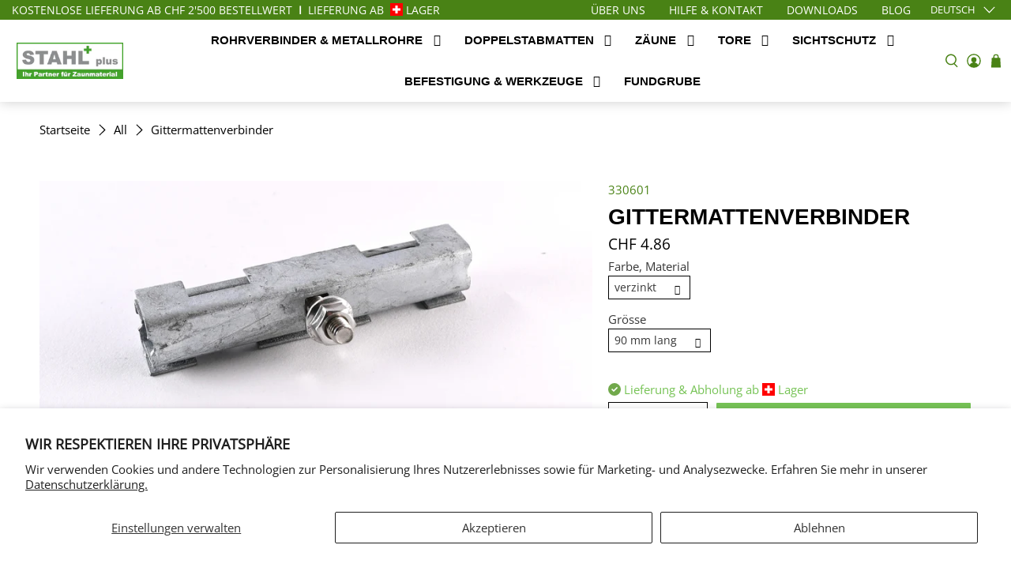

--- FILE ---
content_type: text/javascript; charset=utf-8
request_url: https://stahlplus.ch/products/gittermattenverbinder.js
body_size: 1110
content:
{"id":8211574096038,"title":"Gittermattenverbinder","handle":"gittermattenverbinder","description":"\u003cp\u003e2-teilig, inkl. Inox Schlossschraube 6x35 und Mutter\u003c\/p\u003e\n\u003c!----\u003e","published_at":"2024-06-18T04:14:58-04:00","created_at":"2024-06-18T04:14:58-04:00","vendor":"stahlplus-ch","type":"","tags":["Doppelstabmatten","Zubehör DSM"],"price":486,"price_min":486,"price_max":1135,"available":true,"price_varies":true,"compare_at_price":null,"compare_at_price_min":0,"compare_at_price_max":0,"compare_at_price_varies":false,"variants":[{"id":45575417594022,"title":"verzinkt \/ 90 mm lang","option1":"verzinkt","option2":"90 mm lang","option3":null,"sku":"330601","requires_shipping":true,"taxable":true,"featured_image":{"id":38876521169062,"product_id":8211574096038,"position":2,"created_at":"2024-06-18T04:11:18-04:00","updated_at":"2024-06-18T04:11:20-04:00","alt":null,"width":2967,"height":1393,"src":"https:\/\/cdn.shopify.com\/s\/files\/1\/0630\/5641\/2838\/files\/330601_STAHL_plus_AG_44.jpg?v=1718698280","variant_ids":[45575417594022]},"available":true,"name":"Gittermattenverbinder - verzinkt \/ 90 mm lang","public_title":"verzinkt \/ 90 mm lang","options":["verzinkt","90 mm lang"],"price":486,"weight":10,"compare_at_price":null,"inventory_management":null,"barcode":"","featured_media":{"alt":null,"id":31371889705126,"position":2,"preview_image":{"aspect_ratio":2.13,"height":1393,"width":2967,"src":"https:\/\/cdn.shopify.com\/s\/files\/1\/0630\/5641\/2838\/files\/330601_STAHL_plus_AG_44.jpg?v=1718698280"}},"requires_selling_plan":false,"selling_plan_allocations":[]},{"id":45575417626790,"title":"verzinkt \/ 205 mm lang","option1":"verzinkt","option2":"205 mm lang","option3":null,"sku":"330602","requires_shipping":true,"taxable":true,"featured_image":{"id":38876521234598,"product_id":8211574096038,"position":4,"created_at":"2024-06-18T04:13:37-04:00","updated_at":"2024-06-18T04:13:39-04:00","alt":null,"width":4304,"height":1752,"src":"https:\/\/cdn.shopify.com\/s\/files\/1\/0630\/5641\/2838\/files\/330602_STAHL_plus_AG_43.jpg?v=1718698419","variant_ids":[45575417626790]},"available":true,"name":"Gittermattenverbinder - verzinkt \/ 205 mm lang","public_title":"verzinkt \/ 205 mm lang","options":["verzinkt","205 mm lang"],"price":940,"weight":10,"compare_at_price":null,"inventory_management":null,"barcode":"","featured_media":{"alt":null,"id":31371905433766,"position":4,"preview_image":{"aspect_ratio":2.457,"height":1752,"width":4304,"src":"https:\/\/cdn.shopify.com\/s\/files\/1\/0630\/5641\/2838\/files\/330602_STAHL_plus_AG_43.jpg?v=1718698419"}},"requires_selling_plan":false,"selling_plan_allocations":[]},{"id":45575417659558,"title":"anthrazit \/ 90 mm lang","option1":"anthrazit","option2":"90 mm lang","option3":null,"sku":"330603","requires_shipping":true,"taxable":true,"featured_image":{"id":39004786098342,"product_id":8211574096038,"position":7,"created_at":"2024-07-02T05:54:43-04:00","updated_at":"2024-07-02T05:54:44-04:00","alt":null,"width":1280,"height":536,"src":"https:\/\/cdn.shopify.com\/s\/files\/1\/0630\/5641\/2838\/files\/330603GittermattenverbinderanthrazitSTAHLplusAG-Photoroom.png?v=1719914084","variant_ids":[45575417659558]},"available":true,"name":"Gittermattenverbinder - anthrazit \/ 90 mm lang","public_title":"anthrazit \/ 90 mm lang","options":["anthrazit","90 mm lang"],"price":702,"weight":10,"compare_at_price":null,"inventory_management":null,"barcode":"","featured_media":{"alt":null,"id":31502269087910,"position":7,"preview_image":{"aspect_ratio":2.388,"height":536,"width":1280,"src":"https:\/\/cdn.shopify.com\/s\/files\/1\/0630\/5641\/2838\/files\/330603GittermattenverbinderanthrazitSTAHLplusAG-Photoroom.png?v=1719914084"}},"requires_selling_plan":false,"selling_plan_allocations":[]},{"id":45575417692326,"title":"anthrazit \/ 205 mm lang","option1":"anthrazit","option2":"205 mm lang","option3":null,"sku":"330604","requires_shipping":true,"taxable":true,"featured_image":{"id":39004760309926,"product_id":8211574096038,"position":6,"created_at":"2024-07-02T05:51:37-04:00","updated_at":"2024-07-02T05:51:38-04:00","alt":null,"width":3951,"height":2964,"src":"https:\/\/cdn.shopify.com\/s\/files\/1\/0630\/5641\/2838\/files\/Mattenverbinderlang_2.jpg?v=1719913898","variant_ids":[45575417692326]},"available":true,"name":"Gittermattenverbinder - anthrazit \/ 205 mm lang","public_title":"anthrazit \/ 205 mm lang","options":["anthrazit","205 mm lang"],"price":1135,"weight":10,"compare_at_price":null,"inventory_management":null,"barcode":"","featured_media":{"alt":null,"id":31502243004582,"position":6,"preview_image":{"aspect_ratio":1.333,"height":2964,"width":3951,"src":"https:\/\/cdn.shopify.com\/s\/files\/1\/0630\/5641\/2838\/files\/Mattenverbinderlang_2.jpg?v=1719913898"}},"requires_selling_plan":false,"selling_plan_allocations":[]}],"images":["\/\/cdn.shopify.com\/s\/files\/1\/0630\/5641\/2838\/files\/2024-07-0115.50.04-Photoroom.png?v=1719913911","\/\/cdn.shopify.com\/s\/files\/1\/0630\/5641\/2838\/files\/330601_STAHL_plus_AG_44.jpg?v=1718698280","\/\/cdn.shopify.com\/s\/files\/1\/0630\/5641\/2838\/files\/330601_330603_Gittermattenverbinder_STAHL_plus_AG.png?v=1718698398","\/\/cdn.shopify.com\/s\/files\/1\/0630\/5641\/2838\/files\/330602_STAHL_plus_AG_43.jpg?v=1718698419","\/\/cdn.shopify.com\/s\/files\/1\/0630\/5641\/2838\/files\/330603_Gittermattenverbinder_90_mm_anth._STAHL_plus_AG_4.jpg?v=1718701169","\/\/cdn.shopify.com\/s\/files\/1\/0630\/5641\/2838\/files\/Mattenverbinderlang_2.jpg?v=1719913898","\/\/cdn.shopify.com\/s\/files\/1\/0630\/5641\/2838\/files\/330603GittermattenverbinderanthrazitSTAHLplusAG-Photoroom.png?v=1719914084"],"featured_image":"\/\/cdn.shopify.com\/s\/files\/1\/0630\/5641\/2838\/files\/2024-07-0115.50.04-Photoroom.png?v=1719913911","options":[{"name":"Farbe, Material","position":1,"values":["verzinkt","anthrazit"]},{"name":"Grösse","position":2,"values":["90 mm lang","205 mm lang"]}],"url":"\/products\/gittermattenverbinder","media":[{"alt":null,"id":31502240514214,"position":1,"preview_image":{"aspect_ratio":1.333,"height":960,"width":1280,"src":"https:\/\/cdn.shopify.com\/s\/files\/1\/0630\/5641\/2838\/files\/2024-07-0115.50.04-Photoroom.png?v=1719913911"},"aspect_ratio":1.333,"height":960,"media_type":"image","src":"https:\/\/cdn.shopify.com\/s\/files\/1\/0630\/5641\/2838\/files\/2024-07-0115.50.04-Photoroom.png?v=1719913911","width":1280},{"alt":null,"id":31371889705126,"position":2,"preview_image":{"aspect_ratio":2.13,"height":1393,"width":2967,"src":"https:\/\/cdn.shopify.com\/s\/files\/1\/0630\/5641\/2838\/files\/330601_STAHL_plus_AG_44.jpg?v=1718698280"},"aspect_ratio":2.13,"height":1393,"media_type":"image","src":"https:\/\/cdn.shopify.com\/s\/files\/1\/0630\/5641\/2838\/files\/330601_STAHL_plus_AG_44.jpg?v=1718698280","width":2967},{"alt":null,"id":31371902779558,"position":3,"preview_image":{"aspect_ratio":1.128,"height":1135,"width":1280,"src":"https:\/\/cdn.shopify.com\/s\/files\/1\/0630\/5641\/2838\/files\/330601_330603_Gittermattenverbinder_STAHL_plus_AG.png?v=1718698398"},"aspect_ratio":1.128,"height":1135,"media_type":"image","src":"https:\/\/cdn.shopify.com\/s\/files\/1\/0630\/5641\/2838\/files\/330601_330603_Gittermattenverbinder_STAHL_plus_AG.png?v=1718698398","width":1280},{"alt":null,"id":31371905433766,"position":4,"preview_image":{"aspect_ratio":2.457,"height":1752,"width":4304,"src":"https:\/\/cdn.shopify.com\/s\/files\/1\/0630\/5641\/2838\/files\/330602_STAHL_plus_AG_43.jpg?v=1718698419"},"aspect_ratio":2.457,"height":1752,"media_type":"image","src":"https:\/\/cdn.shopify.com\/s\/files\/1\/0630\/5641\/2838\/files\/330602_STAHL_plus_AG_43.jpg?v=1718698419","width":4304},{"alt":null,"id":31372224200870,"position":5,"preview_image":{"aspect_ratio":1.501,"height":853,"width":1280,"src":"https:\/\/cdn.shopify.com\/s\/files\/1\/0630\/5641\/2838\/files\/330603_Gittermattenverbinder_90_mm_anth._STAHL_plus_AG_4.jpg?v=1718701169"},"aspect_ratio":1.501,"height":853,"media_type":"image","src":"https:\/\/cdn.shopify.com\/s\/files\/1\/0630\/5641\/2838\/files\/330603_Gittermattenverbinder_90_mm_anth._STAHL_plus_AG_4.jpg?v=1718701169","width":1280},{"alt":null,"id":31502243004582,"position":6,"preview_image":{"aspect_ratio":1.333,"height":2964,"width":3951,"src":"https:\/\/cdn.shopify.com\/s\/files\/1\/0630\/5641\/2838\/files\/Mattenverbinderlang_2.jpg?v=1719913898"},"aspect_ratio":1.333,"height":2964,"media_type":"image","src":"https:\/\/cdn.shopify.com\/s\/files\/1\/0630\/5641\/2838\/files\/Mattenverbinderlang_2.jpg?v=1719913898","width":3951},{"alt":null,"id":31502269087910,"position":7,"preview_image":{"aspect_ratio":2.388,"height":536,"width":1280,"src":"https:\/\/cdn.shopify.com\/s\/files\/1\/0630\/5641\/2838\/files\/330603GittermattenverbinderanthrazitSTAHLplusAG-Photoroom.png?v=1719914084"},"aspect_ratio":2.388,"height":536,"media_type":"image","src":"https:\/\/cdn.shopify.com\/s\/files\/1\/0630\/5641\/2838\/files\/330603GittermattenverbinderanthrazitSTAHLplusAG-Photoroom.png?v=1719914084","width":1280}],"requires_selling_plan":false,"selling_plan_groups":[]}

--- FILE ---
content_type: application/javascript; charset=utf-8
request_url: https://whatsapp-button.eazeapps.io/api/buttonInstallation/scriptTag?shopId=13288&v=1758648338
body_size: 3461
content:
(function () {
    const config = {"enabled":true,"general":{"phoneNumber":"41775235416","prefilledMessage":{"enabled":false,"text":"Hey there, I have a question!","variables":false}},"appearance":{"type":"logoCircleButton","agentImage":null,"buttonText":"Chatte mit uns","size":"medium","placement":{"position":"bottomRight","spacing":{"left":16,"right":16,"bottom":16}},"visibility":{"showOnMobile":true,"showOnDesktop":true},"colors":{"icon":"#ffffff","text":"#ffffff","background":"#59ce72"}},"enhancements":{"notificationBadge":{"enabled":false,"count":1},"greetingMessage":{"enabled":false,"text":"Hi, how can I help you?"}},"developers":{"customCSS":false},"tracking":{"googleAnalytics":{"enabled":false},"metaPixel":{"enabled":false}}};

    if (window.eazeappsWhatsAppChatButtonLoaded) return;
    window.eazeappsWhatsAppChatButtonLoaded = true;

    class GTYWhatsAppChatButton extends HTMLElement {
        constructor() {
            super();

            this.attachShadow({ mode: 'open' });

            this.config = config;

            if (this.config.enabled == false) {
                return false;
            }

            this.style.display = 'block';

            let wrapper = this.getWrapper();
            let wrapperEl = wrapper.content.querySelector('.gty-wacb-wrapper');

            let whatsAppLink = this.getWhatsAppLink(this.config.general.phoneNumber, (this.config.general.prefilledMessage.enabled ? this.config.general.prefilledMessage.text : false), this.config.general.prefilledMessage.variables);
            let button = this.getButton(this.config.appearance.type, whatsAppLink, this.config.appearance.colors, this.config.appearance.agentImage, this.config.appearance.buttonText);
            let greetingMessage = this.getGreetingMessage(this.config.enhancements.greetingMessage.enabled, this.config.enhancements.greetingMessage.text, whatsAppLink);
            let notificationBadge = this.getNotificationBadge(this.config.enhancements.notificationBadge.enabled, this.config.enhancements.notificationBadge.count, whatsAppLink);

            wrapperEl.appendChild(greetingMessage.content.cloneNode(true));
            wrapperEl.appendChild(notificationBadge.content.cloneNode(true));
            wrapperEl.appendChild(button.content.cloneNode(true));

            this.shadowRoot.appendChild(wrapper.content.cloneNode(true));
            this.shadowRoot.appendChild(this.getPlacementStyle(this.config.appearance.placement.position, this.config.appearance.placement.spacing));
            this.shadowRoot.appendChild(this.getSizeStyle(this.config.appearance.size, this.config.appearance.placement.position));
            this.shadowRoot.appendChild(this.getVisibilityStyle(this.config.appearance.visibility.showOnMobile, this.config.appearance.visibility.showOnDesktop));
            this.shadowRoot.appendChild(this.getCustomCSSStyle(this.config.developers.customCSS));

            let trackableLinks = this.shadowRoot.querySelectorAll('a');
            for (let i = 0; i < trackableLinks.length; i++) {
              this.applyLinkTracking(this.config.tracking, trackableLinks[i]);
            }
        }

        applyLinkTracking(tracking, link) {
          if (tracking.googleAnalytics.enabled) {
            link.addEventListener('click', function () {
              if (typeof gtag === 'function') {
                gtag('event', 'gty_whatsapp_button_click');
              } else {
                console.error('GTY WACB: Google Analytics Tracking unavailable, Google Analytics tag (gtag) not found.');
              }
            });
          }
    
          if (tracking.metaPixel.enabled) {
            link.addEventListener('click', function () {
              if (typeof fbq === 'function') {
                fbq('trackCustom', 'gty_whatsapp_button_click');
              } else {
                console.error('GTY WACB: Meta Pixel Tracking unavailable, Meta Pixel tag (fbq) not found.');
              }
            });
          }
        }

        applyVariables(message) {
          const replacements = {
            "current_url": function () { return window.location.href; }
          }
    
          for (let [placeholder, replacement] of Object.entries(replacements)) {
            message = message.replace(new RegExp(`\\{\\{\\s*${placeholder.replace(/\s+/g, '\\s*')}\\s*\\}\\}`, 'g'), replacement);
          }
    
          return message
        }

        getWrapper() {
            const wrapper = document.createElement('template');

            wrapper.innerHTML = `
        <style>
          .gty-wacb-wrapper {
            display: inline-flex;
            align-items: flex-start;
            z-index: 9999;
            position: fixed;
          }
        </style>

        <div class="gty-wacb-wrapper"></div>`;

            return wrapper;
        }

        getNotificationBadge(enabled, count, link) {
            const notificationBadge = document.createElement('template');

            if (!enabled || count <= 0) {
                return notificationBadge;
            }

            notificationBadge.innerHTML = `
        <style>
          .gty-wacb-notification-badge {
            height: 20px;
            min-width: 8px;
            background-color: #FF0303;
            font-size: 12px;
            color: #fff;
            text-decoration: none;
            border-radius: 10px;
            position: absolute;
            right: 0;
            display: flex;
            align-items: center;
            justify-content: center;
            padding-left: 6px;
            padding-right: 6px;
          }
        </style>

        <a href="${link}" class="gty-wacb-notification-badge" target="_blank">${count}</a>`;

            return notificationBadge;
        }

        getGreetingMessage(enabled, text, link) {
            const greetingMessage = document.createElement('template');

            if (!enabled || !text) {
                return greetingMessage;
            }

            greetingMessage.innerHTML = `
        <style>
          .gty-wacb-greeting-message {
            position: relative;
            background-color: #E0F6CA;
            color: #000;
            border-radius: 6px 0 6px 6px;
            font-size: 12px;
            text-decoration: none;
            margin-right: 12px;
            line-height: 32px;
            padding: 0 8px;
          }

          .gty-wacb-greeting-message::after {
            content: "";
            position: absolute;
            top: 0;
            left: 100%;
            width: 0;
            border-top: 12px solid #E0F6CA;
            border-left: 0px solid transparent;
            border-right: 7px solid transparent;
          }
        </style>

        <a href="${link}" class="gty-wacb-greeting-message" target="_blank">
          ${text}
        </a>`;

            return greetingMessage;
        }

        getButton(type, link, colors, agentImage = false, buttonText = false) {
          let button = document.createElement('template');
    
          if (type == "logoTextButton" && !buttonText) {
            return button;
          }
    
          switch (type) {
            case "logoTextButton":
              button.innerHTML = `
              <style>
                .gty-wacb-button {
                  background-color: ${colors.background};
                  text-decoration: none;
                  border-radius: 23px;
                  height: 46px;
                  display: flex;
                  align-items: center;
                  justify-content: center;
                  flex-shrink: 0;
                  padding-left: 16px;
                  padding-right: 16px;
                }
    
                .gty-wacb-button-logo {
                  margin-right: 8px;
                  width: 30px;
                  height: 30px;
                }
    
                .gty-wacb-button-text {
                  font-size: 16px;
                  color: ${colors.text};
                }
    
                .gty-wacb-notification-badge {
                  margin-top: -4px;
                  margin-right: -4px;
                }
              </style>
              
              <a href="${link}" class="gty-wacb-button" target="_blank">
                <svg class="gty-wacb-button-logo" width="32" height="32" viewBox="0 0 32 32" fill="none" xmlns="http://www.w3.org/2000/svg">
                  <path d="M27.2071 4.65C24.2143 1.65 20.2286 0 15.9929 0C7.25 0 0.135714 7.11429 0.135714 15.8571C0.135714 18.65 0.864286 21.3786 2.25 23.7857L0 32L8.40714 29.7929C10.7214 31.0571 13.3286 31.7214 15.9857 31.7214H15.9929C24.7286 31.7214 32 24.6071 32 15.8643C32 11.6286 30.2 7.65 27.2071 4.65ZM15.9929 29.05C13.6214 29.05 11.3 28.4143 9.27857 27.2143L8.8 26.9286L3.81429 28.2357L5.14286 23.3714L4.82857 22.8714C3.50714 20.7714 2.81429 18.35 2.81429 15.8571C2.81429 8.59286 8.72857 2.67857 16 2.67857C19.5214 2.67857 22.8286 4.05 25.3143 6.54286C27.8 9.03572 29.3286 12.3429 29.3214 15.8643C29.3214 23.1357 23.2571 29.05 15.9929 29.05ZM23.2214 19.1786C22.8286 18.9786 20.8786 18.0214 20.5143 17.8929C20.15 17.7571 19.8857 17.6929 19.6214 18.0929C19.3571 18.4929 18.6 19.3786 18.3643 19.65C18.1357 19.9143 17.9 19.95 17.5071 19.75C15.1786 18.5857 13.65 17.6714 12.1143 15.0357C11.7071 14.3357 12.5214 14.3857 13.2786 12.8714C13.4071 12.6071 13.3429 12.3786 13.2429 12.1786C13.1429 11.9786 12.35 10.0286 12.0214 9.23571C11.7 8.46429 11.3714 8.57143 11.1286 8.55714C10.9 8.54286 10.6357 8.54286 10.3714 8.54286C10.1071 8.54286 9.67857 8.64286 9.31429 9.03572C8.95 9.43571 7.92857 10.3929 7.92857 12.3429C7.92857 14.2929 9.35 16.1786 9.54286 16.4429C9.74286 16.7071 12.3357 20.7071 16.3143 22.4286C18.8286 23.5143 19.8143 23.6071 21.0714 23.4214C21.8357 23.3071 23.4143 22.4643 23.7429 21.5357C24.0714 20.6071 24.0714 19.8143 23.9714 19.65C23.8786 19.4714 23.6143 19.3714 23.2214 19.1786Z" fill="${colors.icon}"/>
                </svg>
                <div class="gty-wacb-button-text">${buttonText}</div>
              </a>`;
              break;
            case "logoCircleButton":
              button.innerHTML = `
              <style>
                .gty-wacb-button {
                  background-color: ${colors.background};
                  text-decoration: none;
                  border-radius: 100%;
                  width: 64px;
                  height: 64px;
                  display: flex;
                  align-items: center;
                  justify-content: center;
                  flex-shrink: 0;
                }
              </style>
              
              <a href="${link}" class="gty-wacb-button" target="_blank">
                <svg width="32" height="32" viewBox="0 0 32 32" fill="none" xmlns="http://www.w3.org/2000/svg">
                  <path d="M27.2071 4.65C24.2143 1.65 20.2286 0 15.9929 0C7.25 0 0.135714 7.11429 0.135714 15.8571C0.135714 18.65 0.864286 21.3786 2.25 23.7857L0 32L8.40714 29.7929C10.7214 31.0571 13.3286 31.7214 15.9857 31.7214H15.9929C24.7286 31.7214 32 24.6071 32 15.8643C32 11.6286 30.2 7.65 27.2071 4.65ZM15.9929 29.05C13.6214 29.05 11.3 28.4143 9.27857 27.2143L8.8 26.9286L3.81429 28.2357L5.14286 23.3714L4.82857 22.8714C3.50714 20.7714 2.81429 18.35 2.81429 15.8571C2.81429 8.59286 8.72857 2.67857 16 2.67857C19.5214 2.67857 22.8286 4.05 25.3143 6.54286C27.8 9.03572 29.3286 12.3429 29.3214 15.8643C29.3214 23.1357 23.2571 29.05 15.9929 29.05ZM23.2214 19.1786C22.8286 18.9786 20.8786 18.0214 20.5143 17.8929C20.15 17.7571 19.8857 17.6929 19.6214 18.0929C19.3571 18.4929 18.6 19.3786 18.3643 19.65C18.1357 19.9143 17.9 19.95 17.5071 19.75C15.1786 18.5857 13.65 17.6714 12.1143 15.0357C11.7071 14.3357 12.5214 14.3857 13.2786 12.8714C13.4071 12.6071 13.3429 12.3786 13.2429 12.1786C13.1429 11.9786 12.35 10.0286 12.0214 9.23571C11.7 8.46429 11.3714 8.57143 11.1286 8.55714C10.9 8.54286 10.6357 8.54286 10.3714 8.54286C10.1071 8.54286 9.67857 8.64286 9.31429 9.03572C8.95 9.43571 7.92857 10.3929 7.92857 12.3429C7.92857 14.2929 9.35 16.1786 9.54286 16.4429C9.74286 16.7071 12.3357 20.7071 16.3143 22.4286C18.8286 23.5143 19.8143 23.6071 21.0714 23.4214C21.8357 23.3071 23.4143 22.4643 23.7429 21.5357C24.0714 20.6071 24.0714 19.8143 23.9714 19.65C23.8786 19.4714 23.6143 19.3714 23.2214 19.1786Z" fill="${colors.icon}"/>
                </svg>
              </a>`;
              break;
            case "agentCircleButton":
              button.innerHTML = `
              <style>
                .gty-wacb-button {
                  border-radius: 100%;
                  text-decoration: none;
                  width: 64px;
                  height: 64px;
                  display: flex;
                  align-items: center;
                  justify-content: center;
                  flex-shrink: 0;
                }
    
                .gty-wacb-button-agent-image {
                  width: 100%;
                  height: 100%;
                  object-fit: cover;
                  border-radius: 50%;
                }
    
                .gty-wacb-button-logo {
                  width: 10px;
                  height: 10px;
                  padding: 5px;
                  position: absolute;
                  bottom: 0;
                  right: 0;
                  background-color: ${colors.background};
                  border-radius: 100%;
                }
              </style>
              
              <a href="${link}" class="gty-wacb-button" target="_blank">
                <img class="gty-wacb-button-agent-image" src="${agentImage}"/>
                <svg class="gty-wacb-button-logo" width="32" height="32" viewBox="0 0 32 32" fill="none" xmlns="http://www.w3.org/2000/svg">
                    <path d="M27.2071 4.65C24.2143 1.65 20.2286 0 15.9929 0C7.25 0 0.135714 7.11429 0.135714 15.8571C0.135714 18.65 0.864286 21.3786 2.25 23.7857L0 32L8.40714 29.7929C10.7214 31.0571 13.3286 31.7214 15.9857 31.7214H15.9929C24.7286 31.7214 32 24.6071 32 15.8643C32 11.6286 30.2 7.65 27.2071 4.65ZM15.9929 29.05C13.6214 29.05 11.3 28.4143 9.27857 27.2143L8.8 26.9286L3.81429 28.2357L5.14286 23.3714L4.82857 22.8714C3.50714 20.7714 2.81429 18.35 2.81429 15.8571C2.81429 8.59286 8.72857 2.67857 16 2.67857C19.5214 2.67857 22.8286 4.05 25.3143 6.54286C27.8 9.03572 29.3286 12.3429 29.3214 15.8643C29.3214 23.1357 23.2571 29.05 15.9929 29.05ZM23.2214 19.1786C22.8286 18.9786 20.8786 18.0214 20.5143 17.8929C20.15 17.7571 19.8857 17.6929 19.6214 18.0929C19.3571 18.4929 18.6 19.3786 18.3643 19.65C18.1357 19.9143 17.9 19.95 17.5071 19.75C15.1786 18.5857 13.65 17.6714 12.1143 15.0357C11.7071 14.3357 12.5214 14.3857 13.2786 12.8714C13.4071 12.6071 13.3429 12.3786 13.2429 12.1786C13.1429 11.9786 12.35 10.0286 12.0214 9.23571C11.7 8.46429 11.3714 8.57143 11.1286 8.55714C10.9 8.54286 10.6357 8.54286 10.3714 8.54286C10.1071 8.54286 9.67857 8.64286 9.31429 9.03572C8.95 9.43571 7.92857 10.3929 7.92857 12.3429C7.92857 14.2929 9.35 16.1786 9.54286 16.4429C9.74286 16.7071 12.3357 20.7071 16.3143 22.4286C18.8286 23.5143 19.8143 23.6071 21.0714 23.4214C21.8357 23.3071 23.4143 22.4643 23.7429 21.5357C24.0714 20.6071 24.0714 19.8143 23.9714 19.65C23.8786 19.4714 23.6143 19.3714 23.2214 19.1786Z" fill="${colors.icon}"/>
                </svg>
              </a>`;
    
              break;
          }
    
          return button;
        }

        getVisibilityStyle(showOnMobile, showOnDesktop) {
            const style = document.createElement("style");
            let styleContent = "";

            if (showOnMobile == false) {
                styleContent += `
        @media (max-width: 767px) {
          .gty-wacb-wrapper {
            display: none;
          }
        }`
            }

            if (showOnDesktop == false) {
                styleContent += `
        @media (min-width: 768px) {
          .gty-wacb-wrapper {
            display: none;
          }
        }`
            }

            style.textContent = styleContent;

            return style;
        }

        getPlacementStyle(position, spacing) {
            const style = document.createElement("style");

            let styleContent = `
            .gty-wacb-wrapper {
        bottom: ${spacing.bottom}px;`

            switch (position) {
                case "bottomLeft":
                    styleContent += `left: ${spacing.left}px;`
                    break;
                case "bottomRight":
                    styleContent += `right: ${spacing.right}px;`
                    break;
            }

            styleContent += `}`

            style.textContent = styleContent;

            return style;
        }

        getSizeStyle(size, position) {
          const style = document.createElement("style");
    
          const sizes = {
            "small": 0.75,
            "medium": 1,
            "large": 1.25
          };
    
          let styleContent = `
          .gty-wacb-wrapper {
            transform: scale(${sizes[size]});`;
    
          switch (position) {
            case "bottomLeft":
              styleContent += `transform-origin: left bottom;`;
              break;
            case "bottomRight":
              styleContent += `transform-origin: right bottom;`;
              break;
          }
    
          styleContent += `}`;
    
          style.textContent = styleContent;
    
          return style;
        }

        getCustomCSSStyle(customCSS) {
            const style = document.createElement("style");

            if (!customCSS) {
                return style;
            }

            style.textContent = customCSS;

            return style;
        }

        getWhatsAppLink(phoneNumber, message, variables) {
            if (!phoneNumber) {
                throw ('phoneNumber missing')
            }

            let link = new URL("https://wa.me/");

            link.pathname = phoneNumber;

            if (message) {
              if (variables) {
                message = this.applyVariables(message);
              }
      
              link.searchParams.append("text", message);
            }

            return link;
        }
    }

    window.customElements.define('gty-whatsapp-chat-button', GTYWhatsAppChatButton);

    document.body.appendChild(new GTYWhatsAppChatButton);
}());
